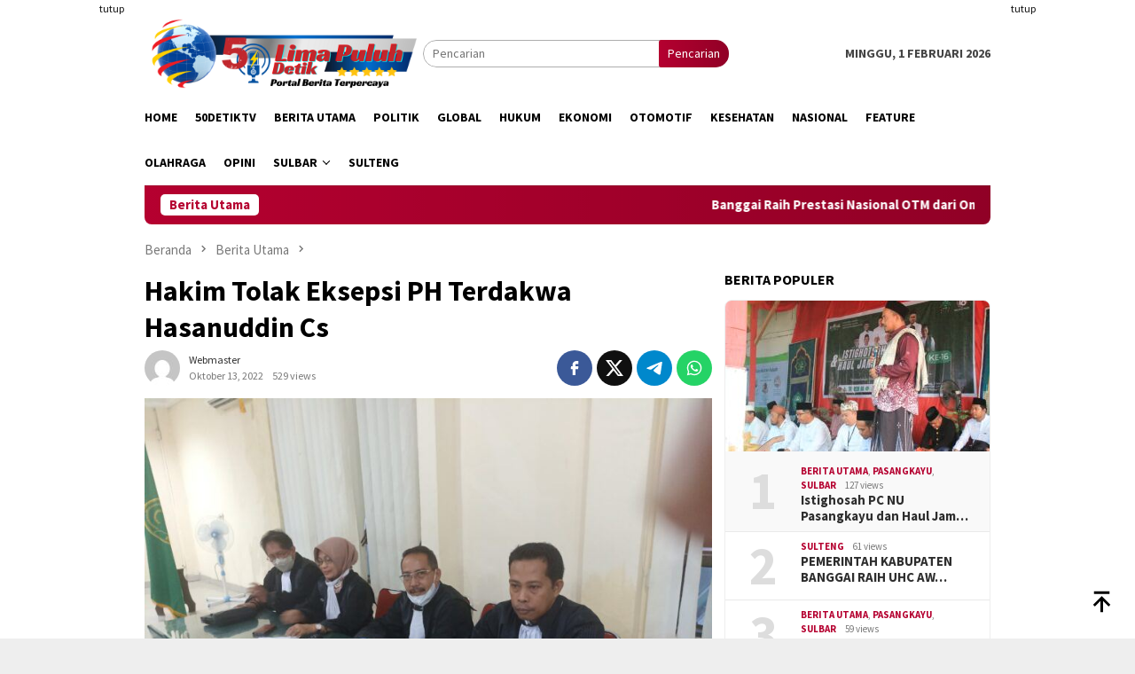

--- FILE ---
content_type: text/html; charset=UTF-8
request_url: https://www.50detik.com/blog/hakim-tolak-eksepsi-ph-terdakwa-hasanuddin-cs/
body_size: 11688
content:
<!DOCTYPE html>
<html lang="id" itemscope itemtype="https://schema.org/BlogPosting">
<head itemscope="itemscope" itemtype="http://schema.org/WebSite">
<meta charset="UTF-8">
<meta name="viewport" content="width=device-width, initial-scale=1">
<link rel="profile" href="http://gmpg.org/xfn/11">

<title>Hakim Tolak Eksepsi PH Terdakwa Hasanuddin Cs &#8211; 50detik</title>
<meta name='robots' content='max-image-preview:large' />
	<style>img:is([sizes="auto" i], [sizes^="auto," i]) { contain-intrinsic-size: 3000px 1500px }</style>
	<link rel='dns-prefetch' href='//connect.facebook.net' />
<link rel='dns-prefetch' href='//fonts.googleapis.com' />
<link rel="alternate" type="application/rss+xml" title="50detik &raquo; Feed" href="https://www.50detik.com/feed/" />
<link rel="alternate" type="application/rss+xml" title="50detik &raquo; Umpan Komentar" href="https://www.50detik.com/comments/feed/" />
<script type="text/javascript">
/* <![CDATA[ */
window._wpemojiSettings = {"baseUrl":"https:\/\/s.w.org\/images\/core\/emoji\/16.0.1\/72x72\/","ext":".png","svgUrl":"https:\/\/s.w.org\/images\/core\/emoji\/16.0.1\/svg\/","svgExt":".svg","source":{"concatemoji":"https:\/\/www.50detik.com\/wp-includes\/js\/wp-emoji-release.min.js?ver=6.8.3"}};
/*! This file is auto-generated */
!function(s,n){var o,i,e;function c(e){try{var t={supportTests:e,timestamp:(new Date).valueOf()};sessionStorage.setItem(o,JSON.stringify(t))}catch(e){}}function p(e,t,n){e.clearRect(0,0,e.canvas.width,e.canvas.height),e.fillText(t,0,0);var t=new Uint32Array(e.getImageData(0,0,e.canvas.width,e.canvas.height).data),a=(e.clearRect(0,0,e.canvas.width,e.canvas.height),e.fillText(n,0,0),new Uint32Array(e.getImageData(0,0,e.canvas.width,e.canvas.height).data));return t.every(function(e,t){return e===a[t]})}function u(e,t){e.clearRect(0,0,e.canvas.width,e.canvas.height),e.fillText(t,0,0);for(var n=e.getImageData(16,16,1,1),a=0;a<n.data.length;a++)if(0!==n.data[a])return!1;return!0}function f(e,t,n,a){switch(t){case"flag":return n(e,"\ud83c\udff3\ufe0f\u200d\u26a7\ufe0f","\ud83c\udff3\ufe0f\u200b\u26a7\ufe0f")?!1:!n(e,"\ud83c\udde8\ud83c\uddf6","\ud83c\udde8\u200b\ud83c\uddf6")&&!n(e,"\ud83c\udff4\udb40\udc67\udb40\udc62\udb40\udc65\udb40\udc6e\udb40\udc67\udb40\udc7f","\ud83c\udff4\u200b\udb40\udc67\u200b\udb40\udc62\u200b\udb40\udc65\u200b\udb40\udc6e\u200b\udb40\udc67\u200b\udb40\udc7f");case"emoji":return!a(e,"\ud83e\udedf")}return!1}function g(e,t,n,a){var r="undefined"!=typeof WorkerGlobalScope&&self instanceof WorkerGlobalScope?new OffscreenCanvas(300,150):s.createElement("canvas"),o=r.getContext("2d",{willReadFrequently:!0}),i=(o.textBaseline="top",o.font="600 32px Arial",{});return e.forEach(function(e){i[e]=t(o,e,n,a)}),i}function t(e){var t=s.createElement("script");t.src=e,t.defer=!0,s.head.appendChild(t)}"undefined"!=typeof Promise&&(o="wpEmojiSettingsSupports",i=["flag","emoji"],n.supports={everything:!0,everythingExceptFlag:!0},e=new Promise(function(e){s.addEventListener("DOMContentLoaded",e,{once:!0})}),new Promise(function(t){var n=function(){try{var e=JSON.parse(sessionStorage.getItem(o));if("object"==typeof e&&"number"==typeof e.timestamp&&(new Date).valueOf()<e.timestamp+604800&&"object"==typeof e.supportTests)return e.supportTests}catch(e){}return null}();if(!n){if("undefined"!=typeof Worker&&"undefined"!=typeof OffscreenCanvas&&"undefined"!=typeof URL&&URL.createObjectURL&&"undefined"!=typeof Blob)try{var e="postMessage("+g.toString()+"("+[JSON.stringify(i),f.toString(),p.toString(),u.toString()].join(",")+"));",a=new Blob([e],{type:"text/javascript"}),r=new Worker(URL.createObjectURL(a),{name:"wpTestEmojiSupports"});return void(r.onmessage=function(e){c(n=e.data),r.terminate(),t(n)})}catch(e){}c(n=g(i,f,p,u))}t(n)}).then(function(e){for(var t in e)n.supports[t]=e[t],n.supports.everything=n.supports.everything&&n.supports[t],"flag"!==t&&(n.supports.everythingExceptFlag=n.supports.everythingExceptFlag&&n.supports[t]);n.supports.everythingExceptFlag=n.supports.everythingExceptFlag&&!n.supports.flag,n.DOMReady=!1,n.readyCallback=function(){n.DOMReady=!0}}).then(function(){return e}).then(function(){var e;n.supports.everything||(n.readyCallback(),(e=n.source||{}).concatemoji?t(e.concatemoji):e.wpemoji&&e.twemoji&&(t(e.twemoji),t(e.wpemoji)))}))}((window,document),window._wpemojiSettings);
/* ]]> */
</script>
<style id='wp-emoji-styles-inline-css' type='text/css'>

	img.wp-smiley, img.emoji {
		display: inline !important;
		border: none !important;
		box-shadow: none !important;
		height: 1em !important;
		width: 1em !important;
		margin: 0 0.07em !important;
		vertical-align: -0.1em !important;
		background: none !important;
		padding: 0 !important;
	}
</style>
<link crossorigin="anonymous" rel='stylesheet' id='bloggingpro-fonts-css' href='https://fonts.googleapis.com/css?family=Source+Sans+Pro%3Aregular%2Citalic%2C700%2C300%26subset%3Dlatin%2C&#038;ver=1.4.1' type='text/css' media='all' />
<link rel='stylesheet' id='bloggingpro-style-css' href='https://www.50detik.com/wp-content/themes/bloggingpro/style.css?ver=1.4.1' type='text/css' media='all' />
<style id='bloggingpro-style-inline-css' type='text/css'>
kbd,a.button,button,.button,button.button,input[type="button"],input[type="reset"],input[type="submit"],.tagcloud a,ul.page-numbers li a.prev.page-numbers,ul.page-numbers li a.next.page-numbers,ul.page-numbers li span.page-numbers,.page-links > .page-link-number,.cat-links ul li a,.entry-footer .tag-text,.gmr-recentposts-widget li.listpost-gallery .gmr-rp-content .gmr-metacontent .cat-links-content a,.page-links > .post-page-numbers.current span,ol.comment-list li div.reply a,#cancel-comment-reply-link,.entry-footer .tags-links a:hover,.gmr-topnotification{background-color:#b50030;}#primary-menu > li ul .current-menu-item > a,#primary-menu .sub-menu > li:hover > a,.cat-links-content a,.tagcloud li:before,a:hover,a:focus,a:active,.gmr-ontop:hover path,#navigationamp button.close-topnavmenu-wrap,.sidr a#sidr-id-close-topnavmenu-button,.sidr-class-menu-item i._mi,.sidr-class-menu-item img._mi,.text-marquee{color:#b50030;}.widget-title:after,a.button,button,.button,button.button,input[type="button"],input[type="reset"],input[type="submit"],.tagcloud a,.sticky .gmr-box-content,.bypostauthor > .comment-body,.gmr-ajax-loader div:nth-child(1),.gmr-ajax-loader div:nth-child(2),.entry-footer .tags-links a:hover{border-color:#b50030;}a,.gmr-ontop path{color:#2E2E2E;}.entry-content-single p a{color:#b50030;}body{color:#444444;font-family:"Source Sans Pro","Helvetica Neue",sans-serif;font-weight:500;font-size:14px;}.site-header{background-image:url();-webkit-background-size:auto;-moz-background-size:auto;-o-background-size:auto;background-size:auto;background-repeat:repeat;background-position:center top;background-attachment:scroll;}.site-header,.gmr-verytopbanner{background-color:#ffffff;}.site-title a{color:#b50030;}.site-description{color:#999999;}.top-header{background-color:#ffffff;}#gmr-responsive-menu,.gmr-mainmenu #primary-menu > li > a,.search-trigger .gmr-icon{color:#000000;}.gmr-mainmenu #primary-menu > li.menu-border > a span,.gmr-mainmenu #primary-menu > li.page_item_has_children > a:after,.gmr-mainmenu #primary-menu > li.menu-item-has-children > a:after,.gmr-mainmenu #primary-menu .sub-menu > li.page_item_has_children > a:after,.gmr-mainmenu #primary-menu .sub-menu > li.menu-item-has-children > a:after{border-color:#000000;}#gmr-responsive-menu:hover,.gmr-mainmenu #primary-menu > li:hover > a,.gmr-mainmenu #primary-menu > .current-menu-item > a,.gmr-mainmenu #primary-menu .current-menu-ancestor > a,.gmr-mainmenu #primary-menu .current_page_item > a,.gmr-mainmenu #primary-menu .current_page_ancestor > a,.search-trigger .gmr-icon:hover{color:#000282;}.gmr-mainmenu #primary-menu > li.menu-border:hover > a span,.gmr-mainmenu #primary-menu > li.menu-border.current-menu-item > a span,.gmr-mainmenu #primary-menu > li.menu-border.current-menu-ancestor > a span,.gmr-mainmenu #primary-menu > li.menu-border.current_page_item > a span,.gmr-mainmenu #primary-menu > li.menu-border.current_page_ancestor > a span,.gmr-mainmenu #primary-menu > li.page_item_has_children:hover > a:after,.gmr-mainmenu #primary-menu > li.menu-item-has-children:hover > a:after,.gmr-mainmenu #primary-menu .sub-menu > li.page_item_has_children:hover > a:after,.gmr-mainmenu #primary-menu .sub-menu > li.menu-item-has-children:hover > a:after{border-color:#000282;}.secondwrap-menu .gmr-mainmenu #primary-menu > li > a,.secondwrap-menu .search-trigger .gmr-icon{color:#555555;}#primary-menu > li.menu-border > a span{border-color:#555555;}.secondwrap-menu .gmr-mainmenu #primary-menu > li:hover > a,.secondwrap-menu .gmr-mainmenu #primary-menu > .current-menu-item > a,.secondwrap-menu .gmr-mainmenu #primary-menu .current-menu-ancestor > a,.secondwrap-menu .gmr-mainmenu #primary-menu .current_page_item > a,.secondwrap-menu .gmr-mainmenu #primary-menu .current_page_ancestor > a,.secondwrap-menu .gmr-mainmenu #primary-menu > li.page_item_has_children:hover > a:after,.secondwrap-menu .gmr-mainmenu #primary-menu > li.menu-item-has-children:hover > a:after,.secondwrap-menu .gmr-mainmenu #primary-menu .sub-menu > li.page_item_has_children:hover > a:after,.secondwrap-menu .gmr-mainmenu #primary-menu .sub-menu > li.menu-item-has-children:hover > a:after,.secondwrap-menu .search-trigger .gmr-icon:hover{color:#b50030;}.secondwrap-menu .gmr-mainmenu #primary-menu > li.menu-border:hover > a span,.secondwrap-menu .gmr-mainmenu #primary-menu > li.menu-border.current-menu-item > a span,.secondwrap-menu .gmr-mainmenu #primary-menu > li.menu-border.current-menu-ancestor > a span,.secondwrap-menu .gmr-mainmenu #primary-menu > li.menu-border.current_page_item > a span,.secondwrap-menu .gmr-mainmenu #primary-menu > li.menu-border.current_page_ancestor > a span,.secondwrap-menu .gmr-mainmenu #primary-menu > li.page_item_has_children:hover > a:after,.secondwrap-menu .gmr-mainmenu #primary-menu > li.menu-item-has-children:hover > a:after,.secondwrap-menu .gmr-mainmenu #primary-menu .sub-menu > li.page_item_has_children:hover > a:after,.secondwrap-menu .gmr-mainmenu #primary-menu .sub-menu > li.menu-item-has-children:hover > a:after{border-color:#b50030;}h1,h2,h3,h4,h5,h6,.h1,.h2,.h3,.h4,.h5,.h6,.site-title,#primary-menu > li > a,.gmr-rp-biglink a,.gmr-rp-link a,.gmr-gallery-related ul li p a{font-family:"Source Sans Pro","Helvetica Neue",sans-serif;}.entry-main-single,.entry-main-single p{font-size:16px;}h1.title,h1.entry-title{font-size:32px;}h2.entry-title{font-size:18px;}.footer-container{background-color:#F5F5F5;}.widget-footer,.content-footer,.site-footer,.content-footer h3.widget-title{color:#B4B4B4;}.widget-footer a,.content-footer a,.site-footer a{color:#565656;}.widget-footer a:hover,.content-footer a:hover,.site-footer a:hover{color:#FF5722;}
</style>

<!-- OG: 3.3.7 --><link rel="image_src" href="https://www.50detik.com/wp-content/uploads/2022/10/IMG_20221013_152849-768x577-1.jpg"><meta name="msapplication-TileImage" content="https://www.50detik.com/wp-content/uploads/2022/10/IMG_20221013_152849-768x577-1.jpg">
<meta property="og:image" content="https://www.50detik.com/wp-content/uploads/2022/10/IMG_20221013_152849-768x577-1.jpg"><meta property="og:image:secure_url" content="https://www.50detik.com/wp-content/uploads/2022/10/IMG_20221013_152849-768x577-1.jpg"><meta property="og:image:width" content="768"><meta property="og:image:height" content="577"><meta property="og:image:alt" content="Tim PH terdakwa Hasanuddin Cs. (Foto: uceng menit7.co.id)"><meta property="og:image:type" content="image/jpeg"><meta property="og:description" content="Mamuju, 50detik.com– Majelis hakim Pengadilan Tipikor Mamuju menolak eksepsi Penasehat Hukum (PH) terdakwa Hasanuddin Cs, dalam persidangan, Kamis (13/10/2022). Majelis hakim menilai dakwaan jaksa penuntut umu (JPU) sudah sesuai dengan undang-undang tindak pidana korupsi nomor 31 tahun 1999. Sementara itu salah satu Tim penasehat Hukum Terdakwa Semuel Paembonang, SH, MH, mengaku keberatan atas putusan majelis..."><meta property="og:type" content="article"><meta property="og:locale" content="id"><meta property="og:site_name" content="50detik"><meta property="og:title" content="Hakim Tolak Eksepsi PH Terdakwa Hasanuddin Cs"><meta property="og:url" content="https://www.50detik.com/blog/hakim-tolak-eksepsi-ph-terdakwa-hasanuddin-cs/"><meta property="og:updated_time" content="2022-10-13T11:02:22+00:00">
<meta property="article:published_time" content="2022-10-13T11:02:22+00:00"><meta property="article:modified_time" content="2022-10-13T11:02:22+00:00"><meta property="article:section" content="Berita Utama"><meta property="article:section" content="Hukum"><meta property="article:author:username" content="webmaster">
<meta property="twitter:partner" content="ogwp"><meta property="twitter:card" content="summary_large_image"><meta property="twitter:image" content="https://www.50detik.com/wp-content/uploads/2022/10/IMG_20221013_152849-768x577-1.jpg"><meta property="twitter:image:alt" content="Tim PH terdakwa Hasanuddin Cs. (Foto: uceng menit7.co.id)"><meta property="twitter:title" content="Hakim Tolak Eksepsi PH Terdakwa Hasanuddin Cs"><meta property="twitter:description" content="Mamuju, 50detik.com– Majelis hakim Pengadilan Tipikor Mamuju menolak eksepsi Penasehat Hukum (PH) terdakwa Hasanuddin Cs, dalam persidangan, Kamis (13/10/2022). Majelis hakim menilai dakwaan jaksa..."><meta property="twitter:url" content="https://www.50detik.com/blog/hakim-tolak-eksepsi-ph-terdakwa-hasanuddin-cs/"><meta property="twitter:label1" content="Reading time"><meta property="twitter:data1" content="Less than a minute">
<meta itemprop="image" content="https://www.50detik.com/wp-content/uploads/2022/10/IMG_20221013_152849-768x577-1.jpg"><meta itemprop="name" content="Hakim Tolak Eksepsi PH Terdakwa Hasanuddin Cs"><meta itemprop="description" content="Mamuju, 50detik.com– Majelis hakim Pengadilan Tipikor Mamuju menolak eksepsi Penasehat Hukum (PH) terdakwa Hasanuddin Cs, dalam persidangan, Kamis (13/10/2022). Majelis hakim menilai dakwaan jaksa penuntut umu (JPU) sudah sesuai dengan undang-undang tindak pidana korupsi nomor 31 tahun 1999. Sementara itu salah satu Tim penasehat Hukum Terdakwa Semuel Paembonang, SH, MH, mengaku keberatan atas putusan majelis..."><meta itemprop="datePublished" content="2022-10-13"><meta itemprop="dateModified" content="2022-10-13T11:02:22+00:00">
<meta property="profile:username" content="webmaster">
<!-- /OG -->

<link rel="https://api.w.org/" href="https://www.50detik.com/wp-json/" /><link rel="alternate" title="JSON" type="application/json" href="https://www.50detik.com/wp-json/wp/v2/posts/22809" /><link rel="EditURI" type="application/rsd+xml" title="RSD" href="https://www.50detik.com/xmlrpc.php?rsd" />
<meta name="generator" content="WordPress 6.8.3" />
<link rel="canonical" href="https://www.50detik.com/blog/hakim-tolak-eksepsi-ph-terdakwa-hasanuddin-cs/" />
<link rel='shortlink' href='https://www.50detik.com/?p=22809' />
<link rel="alternate" title="oEmbed (JSON)" type="application/json+oembed" href="https://www.50detik.com/wp-json/oembed/1.0/embed?url=https%3A%2F%2Fwww.50detik.com%2Fblog%2Fhakim-tolak-eksepsi-ph-terdakwa-hasanuddin-cs%2F" />
<link rel="alternate" title="oEmbed (XML)" type="text/xml+oembed" href="https://www.50detik.com/wp-json/oembed/1.0/embed?url=https%3A%2F%2Fwww.50detik.com%2Fblog%2Fhakim-tolak-eksepsi-ph-terdakwa-hasanuddin-cs%2F&#038;format=xml" />
<script async src="https://pagead2.googlesyndication.com/pagead/js/adsbygoogle.js?client=ca-pub-8802181649374554"
     crossorigin="anonymous"></script><link rel="amphtml" href="https://www.50detik.com/blog/hakim-tolak-eksepsi-ph-terdakwa-hasanuddin-cs/?amp=1"><link rel="icon" href="https://www.50detik.com/wp-content/uploads/2018/11/logo-pv.png" sizes="32x32" />
<link rel="icon" href="https://www.50detik.com/wp-content/uploads/2018/11/logo-pv.png" sizes="192x192" />
<link rel="apple-touch-icon" href="https://www.50detik.com/wp-content/uploads/2018/11/logo-pv.png" />
<meta name="msapplication-TileImage" content="https://www.50detik.com/wp-content/uploads/2018/11/logo-pv.png" />
</head>

<body class="wp-singular post-template-default single single-post postid-22809 single-format-standard wp-theme-bloggingpro gmr-theme idtheme kentooz gmr-sticky" itemscope="itemscope" itemtype="http://schema.org/WebPage">
<div id="full-container">
<a class="skip-link screen-reader-text" href="#main">Loncat ke konten</a>

<div class="gmr-floatbanner gmr-floatbanner-left"><div class="inner-floatleft"><button onclick="parentNode.remove()" title="tutup">tutup</button><script async src="https://pagead2.googlesyndication.com/pagead/js/adsbygoogle.js?client=ca-pub-8802181649374554"
     crossorigin="anonymous"></script>
<!-- kiri -->
<ins class="adsbygoogle"
     style="display:inline-block;width:160px;height:600px"
     data-ad-client="ca-pub-8802181649374554"
     data-ad-slot="3669788670"></ins>
<script>
     (adsbygoogle = window.adsbygoogle || []).push({});
</script></div></div><div class="gmr-floatbanner gmr-floatbanner-right"><div class="inner-floatright"><button onclick="parentNode.remove()" title="tutup">tutup</button><script async src="https://pagead2.googlesyndication.com/pagead/js/adsbygoogle.js?client=ca-pub-8802181649374554"
     crossorigin="anonymous"></script>
<!-- kiri -->
<ins class="adsbygoogle"
     style="display:inline-block;width:160px;height:600px"
     data-ad-client="ca-pub-8802181649374554"
     data-ad-slot="3669788670"></ins>
<script>
     (adsbygoogle = window.adsbygoogle || []).push({});
</script></div></div>
<header id="masthead" class="site-header" role="banner" itemscope="itemscope" itemtype="http://schema.org/WPHeader">
	<div class="container">
					<div class="clearfix gmr-headwrapper">

				<div class="list-table clearfix">
					<div class="table-row">
						<div class="table-cell onlymobile-menu">
															<a id="gmr-responsive-menu" href="#menus" rel="nofollow" title="Menu Mobile"><svg xmlns="http://www.w3.org/2000/svg" xmlns:xlink="http://www.w3.org/1999/xlink" aria-hidden="true" role="img" width="1em" height="1em" preserveAspectRatio="xMidYMid meet" viewBox="0 0 24 24"><path d="M3 6h18v2H3V6m0 5h18v2H3v-2m0 5h18v2H3v-2z" fill="currentColor"/></svg><span class="screen-reader-text">Menu Mobile</span></a>
													</div>
												<div class="close-topnavmenu-wrap"><a id="close-topnavmenu-button" rel="nofollow" href="#"><svg xmlns="http://www.w3.org/2000/svg" xmlns:xlink="http://www.w3.org/1999/xlink" aria-hidden="true" role="img" width="1em" height="1em" preserveAspectRatio="xMidYMid meet" viewBox="0 0 24 24"><path d="M12 20c-4.41 0-8-3.59-8-8s3.59-8 8-8s8 3.59 8 8s-3.59 8-8 8m0-18C6.47 2 2 6.47 2 12s4.47 10 10 10s10-4.47 10-10S17.53 2 12 2m2.59 6L12 10.59L9.41 8L8 9.41L10.59 12L8 14.59L9.41 16L12 13.41L14.59 16L16 14.59L13.41 12L16 9.41L14.59 8z" fill="currentColor"/></svg></a></div>
												<div class="table-cell gmr-logo">
															<div class="logo-wrap">
									<a href="https://www.50detik.com/" class="custom-logo-link" itemprop="url" title="50detik">
										<img src="https://www.50detik.com/wp-content/uploads/2023/03/TRANSPARANT-2DLOGO-50S.png" alt="50detik" title="50detik" />
									</a>
								</div>
														</div>
													<div class="table-cell search">
								<a id="search-menu-button-top" class="responsive-searchbtn pull-right" href="#" rel="nofollow"><svg xmlns="http://www.w3.org/2000/svg" xmlns:xlink="http://www.w3.org/1999/xlink" aria-hidden="true" role="img" width="1em" height="1em" preserveAspectRatio="xMidYMid meet" viewBox="0 0 24 24"><g fill="none"><path d="M21 21l-4.486-4.494M19 10.5a8.5 8.5 0 1 1-17 0a8.5 8.5 0 0 1 17 0z" stroke="currentColor" stroke-width="2" stroke-linecap="round"/></g></svg></a>
								<form method="get" id="search-topsearchform-container" class="gmr-searchform searchform topsearchform" action="https://www.50detik.com/">
									<input type="text" name="s" id="s" placeholder="Pencarian" />
									<button type="submit" class="topsearch-submit">Pencarian</button>
								</form>
							</div>
							<div class="table-cell gmr-table-date">
								<span class="gmr-top-date pull-right" data-lang="id"></span>
							</div>
											</div>
				</div>
							</div>
				</div><!-- .container -->
</header><!-- #masthead -->

<div class="top-header">
	<div class="container">
	<div class="gmr-menuwrap mainwrap-menu clearfix">
		<nav id="site-navigation" class="gmr-mainmenu" role="navigation" itemscope="itemscope" itemtype="http://schema.org/SiteNavigationElement">
			<ul id="primary-menu" class="menu"><li class="menu-item menu-item-type-menulogo-btn gmr-menulogo-btn"></li><li id="menu-item-11" class="menu-item menu-item-type-custom menu-item-object-custom menu-item-home menu-item-11"><a href="https://www.50detik.com/" itemprop="url"><span itemprop="name">Home</span></a></li>
<li id="menu-item-1884" class="menu-item menu-item-type-taxonomy menu-item-object-category menu-item-1884"><a href="https://www.50detik.com/blog/category/50detiktv/" itemprop="url"><span itemprop="name">50DetikTv</span></a></li>
<li id="menu-item-7" class="menu-item menu-item-type-taxonomy menu-item-object-category current-post-ancestor current-menu-parent current-post-parent menu-item-7"><a href="https://www.50detik.com/blog/category/berita-utama/" itemprop="url"><span itemprop="name">Berita Utama</span></a></li>
<li id="menu-item-10" class="menu-item menu-item-type-taxonomy menu-item-object-category menu-item-10"><a href="https://www.50detik.com/blog/category/politik/" itemprop="url"><span itemprop="name">Politik</span></a></li>
<li id="menu-item-8" class="menu-item menu-item-type-taxonomy menu-item-object-category menu-item-8"><a href="https://www.50detik.com/blog/category/global/" itemprop="url"><span itemprop="name">Global</span></a></li>
<li id="menu-item-53" class="menu-item menu-item-type-taxonomy menu-item-object-category current-post-ancestor current-menu-parent current-post-parent menu-item-53"><a href="https://www.50detik.com/blog/category/hukum/" itemprop="url"><span itemprop="name">Hukum</span></a></li>
<li id="menu-item-51" class="menu-item menu-item-type-taxonomy menu-item-object-category menu-item-51"><a href="https://www.50detik.com/blog/category/ekonomi/" itemprop="url"><span itemprop="name">Ekonomi</span></a></li>
<li id="menu-item-23291" class="menu-item menu-item-type-taxonomy menu-item-object-category menu-item-23291"><a href="https://www.50detik.com/blog/category/otomotif/" itemprop="url"><span itemprop="name">Otomotif</span></a></li>
<li id="menu-item-54" class="menu-item menu-item-type-taxonomy menu-item-object-category menu-item-54"><a href="https://www.50detik.com/blog/category/kesehatan/" itemprop="url"><span itemprop="name">Kesehatan</span></a></li>
<li id="menu-item-1885" class="menu-item menu-item-type-taxonomy menu-item-object-category menu-item-1885"><a href="https://www.50detik.com/blog/category/nasional/" itemprop="url"><span itemprop="name">Nasional</span></a></li>
<li id="menu-item-52" class="menu-item menu-item-type-taxonomy menu-item-object-category menu-item-52"><a href="https://www.50detik.com/blog/category/feature/" itemprop="url"><span itemprop="name">Feature</span></a></li>
<li id="menu-item-55" class="menu-item menu-item-type-taxonomy menu-item-object-category menu-item-55"><a href="https://www.50detik.com/blog/category/olahraga/" itemprop="url"><span itemprop="name">Olahraga</span></a></li>
<li id="menu-item-56" class="menu-item menu-item-type-taxonomy menu-item-object-category menu-item-56"><a href="https://www.50detik.com/blog/category/opini/" itemprop="url"><span itemprop="name">Opini</span></a></li>
<li id="menu-item-27269" class="menu-item menu-item-type-taxonomy menu-item-object-category menu-item-has-children menu-item-27269"><a href="https://www.50detik.com/blog/category/sulbar/" itemprop="url"><span itemprop="name">Sulbar</span></a>
<ul class="sub-menu">
	<li id="menu-item-27270" class="menu-item menu-item-type-taxonomy menu-item-object-category menu-item-27270"><a href="https://www.50detik.com/blog/category/sulbar/pasangkayu/" itemprop="url"><span itemprop="name">Pasangkayu</span></a></li>
</ul>
</li>
<li id="menu-item-27271" class="menu-item menu-item-type-taxonomy menu-item-object-category menu-item-27271"><a href="https://www.50detik.com/blog/category/sulteng/" itemprop="url"><span itemprop="name">Sulteng</span></a></li>
<li class="menu-item menu-item-type-search-btn gmr-search-btn pull-right"><a id="search-menu-button" href="#" rel="nofollow"><svg xmlns="http://www.w3.org/2000/svg" xmlns:xlink="http://www.w3.org/1999/xlink" aria-hidden="true" role="img" width="1em" height="1em" preserveAspectRatio="xMidYMid meet" viewBox="0 0 24 24"><g fill="none"><path d="M21 21l-4.486-4.494M19 10.5a8.5 8.5 0 1 1-17 0a8.5 8.5 0 0 1 17 0z" stroke="currentColor" stroke-width="2" stroke-linecap="round"/></g></svg></a><div class="search-dropdown search" id="search-dropdown-container"><form method="get" class="gmr-searchform searchform" action="https://www.50detik.com/"><input type="text" name="s" id="s" placeholder="Pencarian" /></form></div></li></ul>		</nav><!-- #site-navigation -->
	</div>
		</div><!-- .container -->
</div><!-- .top-header -->
<div class="site inner-wrap" id="site-container">

<div class="container"><div class="gmr-topnotification"><div class="wrap-marquee"><div class="text-marquee">Berita Utama</div><span class="marquee">				<a href="https://www.50detik.com/blog/banggai-raih-prestasi-nasional-otm-dari-ombudsman-ri/" class="gmr-recent-marquee" title="Banggai Raih Prestasi Nasional OTM dari Ombudsman RI">Banggai Raih Prestasi Nasional OTM dari Ombudsman RI</a>
							<a href="https://www.50detik.com/blog/terima-lhp-bpk-semester-ii-2025-wagub-sulteng-tegaskan-komitmen-tindak-lanjut-rekomendasi-dalam-60-hari/" class="gmr-recent-marquee" title="Terima LHP BPK Semester II 2025, Wagub Sulteng Tegaskan Komitmen Tindak Lanjut Rekomendasi dalam 60 Hari">Terima LHP BPK Semester II 2025, Wagub Sulteng Tegaskan Komitmen Tindak Lanjut Rekomendasi dalam 60 Hari</a>
							<a href="https://www.50detik.com/blog/pemerintah-kabupaten-banggai-raih-uhc-awards-tahun-2026/" class="gmr-recent-marquee" title="PEMERINTAH KABUPATEN BANGGAI RAIH UHC AWARDS TAHUN 2026">PEMERINTAH KABUPATEN BANGGAI RAIH UHC AWARDS TAHUN 2026</a>
							<a href="https://www.50detik.com/blog/pt-lestari-tani-teladan-salurkan-bantuan-guru-di-desa-towiora/" class="gmr-recent-marquee" title="PT Lestari Tani Teladan Salurkan Bantuan Guru Di Desa Towiora">PT Lestari Tani Teladan Salurkan Bantuan Guru Di Desa Towiora</a>
							<a href="https://www.50detik.com/blog/istighosah-pc-nu-pasangkayu-dan-haul-jamul-jawami-ke-16-digelar-di-pp-thoriqul-ulum-tirta-buana/" class="gmr-recent-marquee" title="Istighosah PC NU Pasangkayu dan Haul Jam’ul Jawami’ ke-16 Digelar di PP Thoriqul ‘Ulum Tirta Buana">Istighosah PC NU Pasangkayu dan Haul Jam’ul Jawami’ ke-16 Digelar di PP Thoriqul ‘Ulum Tirta Buana</a>
			</span></div></div></div>

	<div id="content" class="gmr-content">

		<div class="container">
			<div class="row">

<div id="primary" class="col-md-main">
	<div class="content-area gmr-single-wrap">
					<div class="breadcrumbs" itemscope itemtype="https://schema.org/BreadcrumbList">
																								<span class="first-item" itemprop="itemListElement" itemscope itemtype="https://schema.org/ListItem">
									<a itemscope itemtype="https://schema.org/WebPage" itemprop="item" itemid="https://www.50detik.com/" href="https://www.50detik.com/">
										<span itemprop="name">Beranda</span>
									</a>
									<span itemprop="position" content="1"></span>
								</span>
														<span class="separator"><svg xmlns="http://www.w3.org/2000/svg" xmlns:xlink="http://www.w3.org/1999/xlink" aria-hidden="true" role="img" width="1em" height="1em" preserveAspectRatio="xMidYMid meet" viewBox="0 0 24 24"><path d="M8.59 16.59L13.17 12L8.59 7.41L10 6l6 6l-6 6l-1.41-1.41z" fill="currentColor"/></svg></span>
																															<span class="0-item" itemprop="itemListElement" itemscope itemtype="http://schema.org/ListItem">
									<a itemscope itemtype="https://schema.org/WebPage" itemprop="item" itemid="https://www.50detik.com/blog/category/berita-utama/" href="https://www.50detik.com/blog/category/berita-utama/">
										<span itemprop="name">Berita Utama</span>
									</a>
									<span itemprop="position" content="2"></span>
								</span>
														<span class="separator"><svg xmlns="http://www.w3.org/2000/svg" xmlns:xlink="http://www.w3.org/1999/xlink" aria-hidden="true" role="img" width="1em" height="1em" preserveAspectRatio="xMidYMid meet" viewBox="0 0 24 24"><path d="M8.59 16.59L13.17 12L8.59 7.41L10 6l6 6l-6 6l-1.41-1.41z" fill="currentColor"/></svg></span>
																						<span class="last-item" itemscope itemtype="https://schema.org/ListItem">
							<span itemprop="name">Hakim Tolak Eksepsi PH Terdakwa Hasanuddin Cs</span>
							<span itemprop="position" content="3"></span>
						</span>
															</div>
					<main id="main" class="site-main" role="main">
		<div class="inner-container">
			
<article id="post-22809" class="post-22809 post type-post status-publish format-standard has-post-thumbnail hentry category-berita-utama category-hukum" itemscope="itemscope" itemtype="http://schema.org/CreativeWork">
	<div class="gmr-box-content gmr-single">
		<header class="entry-header">
			<h1 class="entry-title" itemprop="headline">Hakim Tolak Eksepsi PH Terdakwa Hasanuddin Cs</h1><div class="list-table clearfix"><div class="table-row"><div class="table-cell gmr-gravatar-metasingle"><a class="url" href="https://www.50detik.com/blog/author/webmaster/" title="Permalink ke: webmaster" itemprop="url"><img alt='Gambar Gravatar' title='Gravatar' src='https://secure.gravatar.com/avatar/5cbc64e0c00f20f98249c8153ed6785ac6df1039e16b921ae5faa4f2ee59631e?s=40&#038;d=mm&#038;r=g' srcset='https://secure.gravatar.com/avatar/5cbc64e0c00f20f98249c8153ed6785ac6df1039e16b921ae5faa4f2ee59631e?s=80&#038;d=mm&#038;r=g 2x' class='avatar avatar-40 photo img-cicle' height='40' width='40' decoding='async'/></a></div><div class="table-cell gmr-content-metasingle"><div class="posted-by"> <span class="entry-author vcard" itemprop="author" itemscope="itemscope" itemtype="http://schema.org/person"><a class="url fn n" href="https://www.50detik.com/blog/author/webmaster/" title="Permalink ke: webmaster" itemprop="url"><span itemprop="name">webmaster</span></a></span></div><div class="posted-on"><time class="entry-date published updated" itemprop="dateModified" datetime="2022-10-13T11:02:22+00:00">Oktober 13, 2022</time><span class="meta-view">529 views</span></div></div><div class="table-cell gmr-content-share"><div class="pull-right"><ul class="gmr-socialicon-share"><li class="facebook"><a href="https://www.facebook.com/sharer/sharer.php?u=https%3A%2F%2Fwww.50detik.com%2Fblog%2Fhakim-tolak-eksepsi-ph-terdakwa-hasanuddin-cs%2F" rel="nofollow" title="Sebarkan ini"><svg xmlns="http://www.w3.org/2000/svg" xmlns:xlink="http://www.w3.org/1999/xlink" aria-hidden="true" role="img" width="1em" height="1em" preserveAspectRatio="xMidYMid meet" viewBox="0 0 24 24"><g fill="none"><path d="M9.198 21.5h4v-8.01h3.604l.396-3.98h-4V7.5a1 1 0 0 1 1-1h3v-4h-3a5 5 0 0 0-5 5v2.01h-2l-.396 3.98h2.396v8.01z" fill="currentColor"/></g></svg></a></li><li class="twitter"><a href="https://twitter.com/intent/tweet?url=https%3A%2F%2Fwww.50detik.com%2Fblog%2Fhakim-tolak-eksepsi-ph-terdakwa-hasanuddin-cs%2F&amp;text=Hakim%20Tolak%20Eksepsi%20PH%20Terdakwa%20Hasanuddin%20Cs" rel="nofollow" title="Tweet ini"><svg xmlns="http://www.w3.org/2000/svg" aria-hidden="true" role="img" width="1em" height="1em" viewBox="0 0 24 24"><path fill="currentColor" d="M18.901 1.153h3.68l-8.04 9.19L24 22.846h-7.406l-5.8-7.584l-6.638 7.584H.474l8.6-9.83L0 1.154h7.594l5.243 6.932ZM17.61 20.644h2.039L6.486 3.24H4.298Z"/></svg></a></li><li class="telegram"><a href="https://t.me/share/url?url=https%3A%2F%2Fwww.50detik.com%2Fblog%2Fhakim-tolak-eksepsi-ph-terdakwa-hasanuddin-cs%2F&amp;text=Hakim%20Tolak%20Eksepsi%20PH%20Terdakwa%20Hasanuddin%20Cs" target="_blank" rel="nofollow" title="Telegram Share"><svg xmlns="http://www.w3.org/2000/svg" xmlns:xlink="http://www.w3.org/1999/xlink" aria-hidden="true" role="img" width="1em" height="1em" preserveAspectRatio="xMidYMid meet" viewBox="0 0 48 48"><path d="M41.42 7.309s3.885-1.515 3.56 2.164c-.107 1.515-1.078 6.818-1.834 12.553l-2.59 16.99s-.216 2.489-2.159 2.922c-1.942.432-4.856-1.515-5.396-1.948c-.432-.325-8.094-5.195-10.792-7.575c-.756-.65-1.62-1.948.108-3.463L33.648 18.13c1.295-1.298 2.59-4.328-2.806-.649l-15.11 10.28s-1.727 1.083-4.964.109l-7.016-2.165s-2.59-1.623 1.835-3.246c10.793-5.086 24.068-10.28 35.831-15.15z" fill="#000"/></svg></a></li><li class="whatsapp"><a href="https://api.whatsapp.com/send?text=Hakim%20Tolak%20Eksepsi%20PH%20Terdakwa%20Hasanuddin%20Cs https%3A%2F%2Fwww.50detik.com%2Fblog%2Fhakim-tolak-eksepsi-ph-terdakwa-hasanuddin-cs%2F" rel="nofollow" title="WhatsApp ini"><svg xmlns="http://www.w3.org/2000/svg" xmlns:xlink="http://www.w3.org/1999/xlink" aria-hidden="true" role="img" width="1em" height="1em" preserveAspectRatio="xMidYMid meet" viewBox="0 0 24 24"><path d="M12.04 2c-5.46 0-9.91 4.45-9.91 9.91c0 1.75.46 3.45 1.32 4.95L2.05 22l5.25-1.38c1.45.79 3.08 1.21 4.74 1.21c5.46 0 9.91-4.45 9.91-9.91c0-2.65-1.03-5.14-2.9-7.01A9.816 9.816 0 0 0 12.04 2m.01 1.67c2.2 0 4.26.86 5.82 2.42a8.225 8.225 0 0 1 2.41 5.83c0 4.54-3.7 8.23-8.24 8.23c-1.48 0-2.93-.39-4.19-1.15l-.3-.17l-3.12.82l.83-3.04l-.2-.32a8.188 8.188 0 0 1-1.26-4.38c.01-4.54 3.7-8.24 8.25-8.24M8.53 7.33c-.16 0-.43.06-.66.31c-.22.25-.87.86-.87 2.07c0 1.22.89 2.39 1 2.56c.14.17 1.76 2.67 4.25 3.73c.59.27 1.05.42 1.41.53c.59.19 1.13.16 1.56.1c.48-.07 1.46-.6 1.67-1.18c.21-.58.21-1.07.15-1.18c-.07-.1-.23-.16-.48-.27c-.25-.14-1.47-.74-1.69-.82c-.23-.08-.37-.12-.56.12c-.16.25-.64.81-.78.97c-.15.17-.29.19-.53.07c-.26-.13-1.06-.39-2-1.23c-.74-.66-1.23-1.47-1.38-1.72c-.12-.24-.01-.39.11-.5c.11-.11.27-.29.37-.44c.13-.14.17-.25.25-.41c.08-.17.04-.31-.02-.43c-.06-.11-.56-1.35-.77-1.84c-.2-.48-.4-.42-.56-.43c-.14 0-.3-.01-.47-.01z" fill="currentColor"/></svg></a></li></ul></div></div></div></div>		</header><!-- .entry-header -->

							<figure class="wp-caption alignnone single-thumbnail">
						<img width="768" height="577" src="https://www.50detik.com/wp-content/uploads/2022/10/IMG_20221013_152849-768x577-1.jpg" class="attachment-full size-full wp-post-image" alt="" decoding="async" fetchpriority="high" title="IMG_20221013_152849-768x577" />
													<figcaption class="wp-caption-textmain">Tim PH terdakwa Hasanuddin Cs. (Foto: uceng menit7.co.id)</figcaption>
											</figure>
							<div class="entry-content entry-content-single" itemprop="text">
			<div class="entry-main-single">
			<p>Mamuju, 50detik.com– Majelis hakim Pengadilan Tipikor Mamuju menolak eksepsi Penasehat Hukum (PH) terdakwa Hasanuddin Cs, dalam persidangan, Kamis (13/10/2022).</p>
<p>Majelis hakim menilai dakwaan jaksa penuntut umu (JPU) sudah sesuai dengan undang-undang tindak pidana korupsi nomor 31 tahun 1999.</p>
<p>Sementara itu salah satu Tim penasehat Hukum Terdakwa Semuel Paembonang, SH, MH, mengaku keberatan atas putusan majelis Hakim tersebut.(*)</p>
<p><em>artikel ini sudah tayang di Menit7.co.id, dengan judul Eksepsi Ditolak Majelis Hakim, PH Terdakwa Kasus Hutan Lindung Kebaratan</em></p>
<p>&nbsp;</p>
<div class="gmr-banner-aftercontent text-center"><script async src="https://pagead2.googlesyndication.com/pagead/js/adsbygoogle.js?client=ca-pub-8802181649374554"
     crossorigin="anonymous"></script>
<!-- responshif baru -->
<ins class="adsbygoogle"
     style="display:block"
     data-ad-client="ca-pub-8802181649374554"
     data-ad-slot="8438398300"
     data-ad-format="auto"
     data-full-width-responsive="true"></ins>
<script>
     (adsbygoogle = window.adsbygoogle || []).push({});
</script></div>			</div>

			<footer class="entry-footer">
				<div class="clearfix"><div class="pull-left"></div><div class="pull-right"><div class="share-text">Sebarkan</div><ul class="gmr-socialicon-share"><li class="facebook"><a href="https://www.facebook.com/sharer/sharer.php?u=https%3A%2F%2Fwww.50detik.com%2Fblog%2Fhakim-tolak-eksepsi-ph-terdakwa-hasanuddin-cs%2F" rel="nofollow" title="Sebarkan ini"><svg xmlns="http://www.w3.org/2000/svg" xmlns:xlink="http://www.w3.org/1999/xlink" aria-hidden="true" role="img" width="1em" height="1em" preserveAspectRatio="xMidYMid meet" viewBox="0 0 24 24"><g fill="none"><path d="M9.198 21.5h4v-8.01h3.604l.396-3.98h-4V7.5a1 1 0 0 1 1-1h3v-4h-3a5 5 0 0 0-5 5v2.01h-2l-.396 3.98h2.396v8.01z" fill="currentColor"/></g></svg></a></li><li class="twitter"><a href="https://twitter.com/intent/tweet?url=https%3A%2F%2Fwww.50detik.com%2Fblog%2Fhakim-tolak-eksepsi-ph-terdakwa-hasanuddin-cs%2F&amp;text=Hakim%20Tolak%20Eksepsi%20PH%20Terdakwa%20Hasanuddin%20Cs" rel="nofollow" title="Tweet ini"><svg xmlns="http://www.w3.org/2000/svg" aria-hidden="true" role="img" width="1em" height="1em" viewBox="0 0 24 24"><path fill="currentColor" d="M18.901 1.153h3.68l-8.04 9.19L24 22.846h-7.406l-5.8-7.584l-6.638 7.584H.474l8.6-9.83L0 1.154h7.594l5.243 6.932ZM17.61 20.644h2.039L6.486 3.24H4.298Z"/></svg></a></li><li class="telegram"><a href="https://t.me/share/url?url=https%3A%2F%2Fwww.50detik.com%2Fblog%2Fhakim-tolak-eksepsi-ph-terdakwa-hasanuddin-cs%2F&amp;text=Hakim%20Tolak%20Eksepsi%20PH%20Terdakwa%20Hasanuddin%20Cs" target="_blank" rel="nofollow" title="Telegram Share"><svg xmlns="http://www.w3.org/2000/svg" xmlns:xlink="http://www.w3.org/1999/xlink" aria-hidden="true" role="img" width="1em" height="1em" preserveAspectRatio="xMidYMid meet" viewBox="0 0 48 48"><path d="M41.42 7.309s3.885-1.515 3.56 2.164c-.107 1.515-1.078 6.818-1.834 12.553l-2.59 16.99s-.216 2.489-2.159 2.922c-1.942.432-4.856-1.515-5.396-1.948c-.432-.325-8.094-5.195-10.792-7.575c-.756-.65-1.62-1.948.108-3.463L33.648 18.13c1.295-1.298 2.59-4.328-2.806-.649l-15.11 10.28s-1.727 1.083-4.964.109l-7.016-2.165s-2.59-1.623 1.835-3.246c10.793-5.086 24.068-10.28 35.831-15.15z" fill="#000"/></svg></a></li><li class="whatsapp"><a href="https://api.whatsapp.com/send?text=Hakim%20Tolak%20Eksepsi%20PH%20Terdakwa%20Hasanuddin%20Cs https%3A%2F%2Fwww.50detik.com%2Fblog%2Fhakim-tolak-eksepsi-ph-terdakwa-hasanuddin-cs%2F" rel="nofollow" title="WhatsApp ini"><svg xmlns="http://www.w3.org/2000/svg" xmlns:xlink="http://www.w3.org/1999/xlink" aria-hidden="true" role="img" width="1em" height="1em" preserveAspectRatio="xMidYMid meet" viewBox="0 0 24 24"><path d="M12.04 2c-5.46 0-9.91 4.45-9.91 9.91c0 1.75.46 3.45 1.32 4.95L2.05 22l5.25-1.38c1.45.79 3.08 1.21 4.74 1.21c5.46 0 9.91-4.45 9.91-9.91c0-2.65-1.03-5.14-2.9-7.01A9.816 9.816 0 0 0 12.04 2m.01 1.67c2.2 0 4.26.86 5.82 2.42a8.225 8.225 0 0 1 2.41 5.83c0 4.54-3.7 8.23-8.24 8.23c-1.48 0-2.93-.39-4.19-1.15l-.3-.17l-3.12.82l.83-3.04l-.2-.32a8.188 8.188 0 0 1-1.26-4.38c.01-4.54 3.7-8.24 8.25-8.24M8.53 7.33c-.16 0-.43.06-.66.31c-.22.25-.87.86-.87 2.07c0 1.22.89 2.39 1 2.56c.14.17 1.76 2.67 4.25 3.73c.59.27 1.05.42 1.41.53c.59.19 1.13.16 1.56.1c.48-.07 1.46-.6 1.67-1.18c.21-.58.21-1.07.15-1.18c-.07-.1-.23-.16-.48-.27c-.25-.14-1.47-.74-1.69-.82c-.23-.08-.37-.12-.56.12c-.16.25-.64.81-.78.97c-.15.17-.29.19-.53.07c-.26-.13-1.06-.39-2-1.23c-.74-.66-1.23-1.47-1.38-1.72c-.12-.24-.01-.39.11-.5c.11-.11.27-.29.37-.44c.13-.14.17-.25.25-.41c.08-.17.04-.31-.02-.43c-.06-.11-.56-1.35-.77-1.84c-.2-.48-.4-.42-.56-.43c-.14 0-.3-.01-.47-.01z" fill="currentColor"/></svg></a></li></ul></div></div>
	<nav class="navigation post-navigation" aria-label="Pos">
		<h2 class="screen-reader-text">Navigasi pos</h2>
		<div class="nav-links"><div class="nav-previous"><a href="https://www.50detik.com/blog/buka-mtq-nasional-xxix-wapres-quran-harus-jadi-inspirasi-solusi-persoalan-bangsa/" rel="prev"><span>Pos sebelumnya</span> Buka MTQ Nasional XXIX, Wapres: Qur&#8217;an Harus Jadi Inspirasi Solusi Persoalan Bangsa</a></div><div class="nav-next"><a href="https://www.50detik.com/blog/muchlis-dilantik-pj-bupati-buol/" rel="next"><span>Pos berikutnya</span> Muchlis Dilantik Pj Bupati Buol</a></div></div>
	</nav>			</footer><!-- .entry-footer -->
		</div><!-- .entry-content -->

	</div><!-- .gmr-box-content -->

	<div class="gmr-related-post gmr-box-content gmr-gallery-related"><h3 class="widget-title">Pos terkait</h3><ul><li><div class="other-content-thumbnail"><a href="https://www.50detik.com/blog/terima-lhp-bpk-semester-ii-2025-wagub-sulteng-tegaskan-komitmen-tindak-lanjut-rekomendasi-dalam-60-hari/" class="related-thumbnail thumb-radius" itemprop="url" title="Permalink ke: Terima LHP BPK Semester II 2025, Wagub Sulteng Tegaskan Komitmen Tindak Lanjut Rekomendasi dalam 60 Hari" rel="bookmark"><img width="200" height="112" src="https://www.50detik.com/wp-content/uploads/2026/01/IMG_20260129_093915-200x112.jpg" class="attachment-medium size-medium wp-post-image" alt="" decoding="async" srcset="https://www.50detik.com/wp-content/uploads/2026/01/IMG_20260129_093915-200x112.jpg 200w, https://www.50detik.com/wp-content/uploads/2026/01/IMG_20260129_093915-300x170.jpg 300w, https://www.50detik.com/wp-content/uploads/2026/01/IMG_20260129_093915-640x358.jpg 640w" sizes="(max-width: 200px) 100vw, 200px" title="IMG_20260129_093915" /></a></div><p><a href="https://www.50detik.com/blog/terima-lhp-bpk-semester-ii-2025-wagub-sulteng-tegaskan-komitmen-tindak-lanjut-rekomendasi-dalam-60-hari/" itemprop="url" title="Permalink ke: Terima LHP BPK Semester II 2025, Wagub Sulteng Tegaskan Komitmen Tindak Lanjut Rekomendasi dalam 60 Hari" rel="bookmark">Terima LHP BPK Semester II 2025, Wagub Sulteng Tegaskan Komitmen Tindak Lanjut Rekomendasi dalam 60 Hari</a></p></li><li><div class="other-content-thumbnail"><a href="https://www.50detik.com/blog/pt-lestari-tani-teladan-salurkan-bantuan-guru-di-desa-towiora/" class="related-thumbnail thumb-radius" itemprop="url" title="Permalink ke: PT Lestari Tani Teladan Salurkan Bantuan Guru Di Desa Towiora" rel="bookmark"><img width="200" height="112" src="https://www.50detik.com/wp-content/uploads/2026/01/IMG-20260126-WA0053-200x112.jpg" class="attachment-medium size-medium wp-post-image" alt="" decoding="async" loading="lazy" srcset="https://www.50detik.com/wp-content/uploads/2026/01/IMG-20260126-WA0053-200x112.jpg 200w, https://www.50detik.com/wp-content/uploads/2026/01/IMG-20260126-WA0053-300x170.jpg 300w, https://www.50detik.com/wp-content/uploads/2026/01/IMG-20260126-WA0053-640x358.jpg 640w" sizes="auto, (max-width: 200px) 100vw, 200px" title="IMG-20260126-WA0053" /></a></div><p><a href="https://www.50detik.com/blog/pt-lestari-tani-teladan-salurkan-bantuan-guru-di-desa-towiora/" itemprop="url" title="Permalink ke: PT Lestari Tani Teladan Salurkan Bantuan Guru Di Desa Towiora" rel="bookmark">PT Lestari Tani Teladan Salurkan Bantuan Guru Di Desa Towiora</a></p></li><li><div class="other-content-thumbnail"><a href="https://www.50detik.com/blog/istighosah-pc-nu-pasangkayu-dan-haul-jamul-jawami-ke-16-digelar-di-pp-thoriqul-ulum-tirta-buana/" class="related-thumbnail thumb-radius" itemprop="url" title="Permalink ke: Istighosah PC NU Pasangkayu dan Haul Jam’ul Jawami’ ke-16 Digelar di PP Thoriqul ‘Ulum Tirta Buana" rel="bookmark"><img width="200" height="112" src="https://www.50detik.com/wp-content/uploads/2026/01/IMG-20260126-WA0037-200x112.jpg" class="attachment-medium size-medium wp-post-image" alt="" decoding="async" loading="lazy" srcset="https://www.50detik.com/wp-content/uploads/2026/01/IMG-20260126-WA0037-200x112.jpg 200w, https://www.50detik.com/wp-content/uploads/2026/01/IMG-20260126-WA0037-300x170.jpg 300w, https://www.50detik.com/wp-content/uploads/2026/01/IMG-20260126-WA0037-640x358.jpg 640w" sizes="auto, (max-width: 200px) 100vw, 200px" title="IMG-20260126-WA0037" /></a></div><p><a href="https://www.50detik.com/blog/istighosah-pc-nu-pasangkayu-dan-haul-jamul-jawami-ke-16-digelar-di-pp-thoriqul-ulum-tirta-buana/" itemprop="url" title="Permalink ke: Istighosah PC NU Pasangkayu dan Haul Jam’ul Jawami’ ke-16 Digelar di PP Thoriqul ‘Ulum Tirta Buana" rel="bookmark">Istighosah PC NU Pasangkayu dan Haul Jam’ul Jawami’ ke-16 Digelar di PP Thoriqul ‘Ulum Tirta Buana</a></p></li><li><div class="other-content-thumbnail"><a href="https://www.50detik.com/blog/pt-ltt-salurkan-insentif-kesehatan-untuk-kader-posyandu/" class="related-thumbnail thumb-radius" itemprop="url" title="Permalink ke: PT LTT Salurkan Insentif Kesehatan untuk  Kader Posyandu" rel="bookmark"><img width="200" height="112" src="https://www.50detik.com/wp-content/uploads/2026/01/IMG-20260123-WA0028-200x112.jpg" class="attachment-medium size-medium wp-post-image" alt="" decoding="async" loading="lazy" srcset="https://www.50detik.com/wp-content/uploads/2026/01/IMG-20260123-WA0028-200x112.jpg 200w, https://www.50detik.com/wp-content/uploads/2026/01/IMG-20260123-WA0028-300x170.jpg 300w, https://www.50detik.com/wp-content/uploads/2026/01/IMG-20260123-WA0028-640x358.jpg 640w" sizes="auto, (max-width: 200px) 100vw, 200px" title="IMG-20260123-WA0028" /></a></div><p><a href="https://www.50detik.com/blog/pt-ltt-salurkan-insentif-kesehatan-untuk-kader-posyandu/" itemprop="url" title="Permalink ke: PT LTT Salurkan Insentif Kesehatan untuk  Kader Posyandu" rel="bookmark">PT LTT Salurkan Insentif Kesehatan untuk  Kader Posyandu</a></p></li><li><div class="other-content-thumbnail"><a href="https://www.50detik.com/blog/keluarga-korban-nilai-polisi-lamban-tangani-kasus-tabrak-lari/" class="related-thumbnail thumb-radius" itemprop="url" title="Permalink ke: Keluarga Korban Nilai Polisi Lamban Tangani Kasus Tabrak Lari" rel="bookmark"><img width="200" height="112" src="https://www.50detik.com/wp-content/uploads/2026/01/IMG_20260123_135224-200x112.jpg" class="attachment-medium size-medium wp-post-image" alt="" decoding="async" loading="lazy" srcset="https://www.50detik.com/wp-content/uploads/2026/01/IMG_20260123_135224-200x112.jpg 200w, https://www.50detik.com/wp-content/uploads/2026/01/IMG_20260123_135224-300x170.jpg 300w, https://www.50detik.com/wp-content/uploads/2026/01/IMG_20260123_135224-640x358.jpg 640w" sizes="auto, (max-width: 200px) 100vw, 200px" title="Oplus_131072" /></a></div><p><a href="https://www.50detik.com/blog/keluarga-korban-nilai-polisi-lamban-tangani-kasus-tabrak-lari/" itemprop="url" title="Permalink ke: Keluarga Korban Nilai Polisi Lamban Tangani Kasus Tabrak Lari" rel="bookmark">Keluarga Korban Nilai Polisi Lamban Tangani Kasus Tabrak Lari</a></p></li><li><div class="other-content-thumbnail"><a href="https://www.50detik.com/blog/pemkab-pasangkayu-dan-tp-pkk-salurkan-bantuan-untuk-korban-banjir-bandang-aceh-tamiang/" class="related-thumbnail thumb-radius" itemprop="url" title="Permalink ke: Pemkab Pasangkayu dan TP PKK Salurkan Bantuan untuk Korban Banjir Bandang Aceh Tamiang" rel="bookmark"><img width="200" height="112" src="https://www.50detik.com/wp-content/uploads/2026/01/IMG-20260117-WA0017-200x112.jpg" class="attachment-medium size-medium wp-post-image" alt="" decoding="async" loading="lazy" srcset="https://www.50detik.com/wp-content/uploads/2026/01/IMG-20260117-WA0017-200x112.jpg 200w, https://www.50detik.com/wp-content/uploads/2026/01/IMG-20260117-WA0017-300x170.jpg 300w, https://www.50detik.com/wp-content/uploads/2026/01/IMG-20260117-WA0017-768x432.jpg 768w, https://www.50detik.com/wp-content/uploads/2026/01/IMG-20260117-WA0017-1536x864.jpg 1536w, https://www.50detik.com/wp-content/uploads/2026/01/IMG-20260117-WA0017-2048x1152.jpg 2048w, https://www.50detik.com/wp-content/uploads/2026/01/IMG-20260117-WA0017-640x358.jpg 640w" sizes="auto, (max-width: 200px) 100vw, 200px" title="IMG-20260117-WA0017" /></a></div><p><a href="https://www.50detik.com/blog/pemkab-pasangkayu-dan-tp-pkk-salurkan-bantuan-untuk-korban-banjir-bandang-aceh-tamiang/" itemprop="url" title="Permalink ke: Pemkab Pasangkayu dan TP PKK Salurkan Bantuan untuk Korban Banjir Bandang Aceh Tamiang" rel="bookmark">Pemkab Pasangkayu dan TP PKK Salurkan Bantuan untuk Korban Banjir Bandang Aceh Tamiang</a></p></li></ul></div>
	<div class="gmr-banner-afterrelpost clearfix"><script async src="https://pagead2.googlesyndication.com/pagead/js/adsbygoogle.js?client=ca-pub-8802181649374554"
     crossorigin="anonymous"></script>
<!-- responshif baru -->
<ins class="adsbygoogle"
     style="display:block"
     data-ad-client="ca-pub-8802181649374554"
     data-ad-slot="8438398300"
     data-ad-format="auto"
     data-full-width-responsive="true"></ins>
<script>
     (adsbygoogle = window.adsbygoogle || []).push({});
</script></div>
</article><!-- #post-## -->
		</div>
	</main><!-- #main -->

	</div><!-- .content-area -->
</div><!-- #primary -->


<aside id="secondary" class="widget-area col-md-sidebar pos-sticky" role="complementary" itemscope="itemscope" itemtype="http://schema.org/WPSideBar">
	<div id="custom_html-20" class="widget_text widget widget_custom_html"><div class="textwidget custom-html-widget"></div></div><div id="bloggingpro-mostview-2" class="widget bloggingpro-mostview"><h3 class="widget-title">Berita Populer</h3>			<div class="gmr-recentposts-widget bloggingpro-listnumber thumb-radius">
				<ul>
											<li class="listpost-number first clearfix">
							<div class="gmr-rp-image other-content-thumbnail"><a href="https://www.50detik.com/blog/istighosah-pc-nu-pasangkayu-dan-haul-jamul-jawami-ke-16-digelar-di-pp-thoriqul-ulum-tirta-buana/" itemprop="url" title="Permalink ke: Istighosah PC NU Pasangkayu dan Haul Jam’ul Jawami’ ke-16 Digelar di PP Thoriqul ‘Ulum Tirta Buana"><img width="300" height="170" src="https://www.50detik.com/wp-content/uploads/2026/01/IMG-20260126-WA0037-300x170.jpg" class="attachment-large size-large wp-post-image" alt="" decoding="async" loading="lazy" srcset="https://www.50detik.com/wp-content/uploads/2026/01/IMG-20260126-WA0037-300x170.jpg 300w, https://www.50detik.com/wp-content/uploads/2026/01/IMG-20260126-WA0037-200x112.jpg 200w" sizes="auto, (max-width: 300px) 100vw, 300px" title="IMG-20260126-WA0037" /></a></div>							<div class="rp-number-content">
								<div class="rp-number pull-left">1</div>
								<div class="gmr-rp-content">
																			<div class="gmr-metacontent">
											<span class="cat-links-content"><a href="https://www.50detik.com/blog/category/berita-utama/" rel="category tag">Berita Utama</a>, <a href="https://www.50detik.com/blog/category/sulbar/pasangkayu/" rel="category tag">Pasangkayu</a>, <a href="https://www.50detik.com/blog/category/sulbar/" rel="category tag">Sulbar</a></span><span class="meta-view">127 views</span>										</div>
																		<div class="gmr-rp-link">
										<a href="https://www.50detik.com/blog/istighosah-pc-nu-pasangkayu-dan-haul-jamul-jawami-ke-16-digelar-di-pp-thoriqul-ulum-tirta-buana/" itemprop="url" title="Permalink ke: Istighosah PC NU Pasangkayu dan Haul Jam’ul Jawami’ ke-16 Digelar di PP Thoriqul ‘Ulum Tirta Buana">Istighosah PC NU Pasangkayu dan Haul Jam&hellip;</a>									</div>
								</div>
							</div>
						</li>
																	<li class="listpost-number clearfix">
							<div class="rp-number-content">
								<div class="rp-number pull-left">2</div>
								<div class="gmr-rp-content">
																			<div class="gmr-metacontent">
											<span class="cat-links-content"><a href="https://www.50detik.com/blog/category/sulteng/" rel="category tag">Sulteng</a></span><span class="meta-view">61 views</span>										</div>
																		<div class="gmr-rp-link clearfix">
										<a href="https://www.50detik.com/blog/pemerintah-kabupaten-banggai-raih-uhc-awards-tahun-2026/" itemprop="url" title="Permalink ke: PEMERINTAH KABUPATEN BANGGAI RAIH UHC AWARDS TAHUN 2026">PEMERINTAH KABUPATEN BANGGAI RAIH UHC AW&hellip;</a>									</div>
								</div>
							</div>
						</li>
																								<li class="listpost-number clearfix">
							<div class="rp-number-content">
								<div class="rp-number pull-left">3</div>
								<div class="gmr-rp-content">
																			<div class="gmr-metacontent">
											<span class="cat-links-content"><a href="https://www.50detik.com/blog/category/berita-utama/" rel="category tag">Berita Utama</a>, <a href="https://www.50detik.com/blog/category/sulbar/pasangkayu/" rel="category tag">Pasangkayu</a>, <a href="https://www.50detik.com/blog/category/sulbar/" rel="category tag">Sulbar</a></span><span class="meta-view">59 views</span>										</div>
																		<div class="gmr-rp-link clearfix">
										<a href="https://www.50detik.com/blog/pt-lestari-tani-teladan-salurkan-bantuan-guru-di-desa-towiora/" itemprop="url" title="Permalink ke: PT Lestari Tani Teladan Salurkan Bantuan Guru Di Desa Towiora">PT Lestari Tani Teladan Salurkan Bantuan&hellip;</a>									</div>
								</div>
							</div>
						</li>
																								<li class="listpost-number clearfix">
							<div class="rp-number-content">
								<div class="rp-number pull-left">4</div>
								<div class="gmr-rp-content">
																			<div class="gmr-metacontent">
											<span class="cat-links-content"><a href="https://www.50detik.com/blog/category/berita-utama/" rel="category tag">Berita Utama</a>, <a href="https://www.50detik.com/blog/category/sulteng/" rel="category tag">Sulteng</a></span><span class="meta-view">46 views</span>										</div>
																		<div class="gmr-rp-link clearfix">
										<a href="https://www.50detik.com/blog/terima-lhp-bpk-semester-ii-2025-wagub-sulteng-tegaskan-komitmen-tindak-lanjut-rekomendasi-dalam-60-hari/" itemprop="url" title="Permalink ke: Terima LHP BPK Semester II 2025, Wagub Sulteng Tegaskan Komitmen Tindak Lanjut Rekomendasi dalam 60 Hari">Terima LHP BPK Semester II 2025, Wagub S&hellip;</a>									</div>
								</div>
							</div>
						</li>
																								<li class="listpost-number clearfix">
							<div class="rp-number-content">
								<div class="rp-number pull-left">5</div>
								<div class="gmr-rp-content">
																			<div class="gmr-metacontent">
											<span class="cat-links-content"><a href="https://www.50detik.com/blog/category/sulteng/" rel="category tag">Sulteng</a></span><span class="meta-view">40 views</span>										</div>
																		<div class="gmr-rp-link clearfix">
										<a href="https://www.50detik.com/blog/banggai-raih-prestasi-nasional-otm-dari-ombudsman-ri/" itemprop="url" title="Permalink ke: Banggai Raih Prestasi Nasional OTM dari Ombudsman RI">Banggai Raih Prestasi Nasional OTM dari &hellip;</a>									</div>
								</div>
							</div>
						</li>
																						</ul>
			</div>
		</div></aside><!-- #secondary -->

			</div><!-- .row -->
		</div><!-- .container -->

			</div><!-- .gmr-content -->

</div><!-- #site-container -->

<div class="footer-container">
	<div class="container">
				<div id="footer-content" class="content-footer">
			<div class="row">
				<div class="footer-column col-md-6">
					<div class="gmr-footer-logo"><img src="https://www.50detik.com/wp-content/uploads/2023/03/TRANSPARANT-2DLOGO-50S.png" alt="50detik" title="50detik" /></div><ul id="copyright-menu" class="menu"><li id="menu-item-417" class="menu-item menu-item-type-post_type menu-item-object-page menu-item-417"><a href="https://www.50detik.com/redaksi/" itemprop="url">REDAKSI</a></li>
<li id="menu-item-420" class="menu-item menu-item-type-post_type menu-item-object-page menu-item-420"><a href="https://www.50detik.com/pedoman-media-ciber/" itemprop="url">PEDOMAN MEDIA CIBER</a></li>
</ul>				</div>

				<div class="footer-column col-md-6">
					<h3 class="widget-title">Jaringan Social</h3><ul class="footer-social-icon"><li class="rssicon"><a href="https://www.50detik.com/feed/" title="RSS" target="_blank" rel="nofollow"><svg xmlns="http://www.w3.org/2000/svg" xmlns:xlink="http://www.w3.org/1999/xlink" aria-hidden="true" role="img" width="1em" height="1em" preserveAspectRatio="xMidYMid meet" viewBox="0 0 24 24"><path d="M6.18 15.64a2.18 2.18 0 0 1 2.18 2.18C8.36 19 7.38 20 6.18 20C5 20 4 19 4 17.82a2.18 2.18 0 0 1 2.18-2.18M4 4.44A15.56 15.56 0 0 1 19.56 20h-2.83A12.73 12.73 0 0 0 4 7.27V4.44m0 5.66a9.9 9.9 0 0 1 9.9 9.9h-2.83A7.07 7.07 0 0 0 4 12.93V10.1z" fill="currentColor"/></svg>RSS</a></li></ul>				</div>
			</div>
		</div>
		<footer id="colophon" class="site-footer" role="contentinfo" itemscope="itemscope" itemtype="http://schema.org/WPFooter">
			<div class="site-info">
			Copyright © 2022 50detik.com | All Right Reserved
			</div><!-- .site-info -->
		</footer>
	</div>
</div><!-- .footer-container -->
</div>

	<div class="gmr-ontop gmr-hide"><svg xmlns="http://www.w3.org/2000/svg" xmlns:xlink="http://www.w3.org/1999/xlink" aria-hidden="true" role="img" width="1em" height="1em" preserveAspectRatio="xMidYMid meet" viewBox="0 0 24 24"><path d="M6 4h12v2H6zm.707 11.707L11 11.414V20h2v-8.586l4.293 4.293l1.414-1.414L12 7.586l-6.707 6.707z" fill="currentColor"/></svg></div>
	<script type="speculationrules">
{"prefetch":[{"source":"document","where":{"and":[{"href_matches":"\/*"},{"not":{"href_matches":["\/wp-*.php","\/wp-admin\/*","\/wp-content\/uploads\/*","\/wp-content\/*","\/wp-content\/plugins\/*","\/wp-content\/themes\/bloggingpro\/*","\/*\\?(.+)"]}},{"not":{"selector_matches":"a[rel~=\"nofollow\"]"}},{"not":{"selector_matches":".no-prefetch, .no-prefetch a"}}]},"eagerness":"conservative"}]}
</script>
<script type="text/javascript" src="https://www.50detik.com/wp-content/themes/bloggingpro/js/javascript-plugin-min.js?ver=1.4.1" id="bloggingpro-js-plugin-js"></script>
<script type="text/javascript" id="bloggingpro-infscroll-js-extra">
/* <![CDATA[ */
var gmrobjinf = {"inf":"gmr-more"};
/* ]]> */
</script>
<script type="text/javascript" src="https://www.50detik.com/wp-content/themes/bloggingpro/js/infinite-scroll-custom.js?ver=1.4.1" id="bloggingpro-infscroll-js"></script>
<script type="text/javascript" src="https://www.50detik.com/wp-content/themes/bloggingpro/js/customscript.js?ver=1.4.1" id="bloggingpro-customscript-js"></script>
<script type="text/javascript" src="https://connect.facebook.net/id/sdk.js?ver=1.4.1#xfbml=1&amp;version=v9.0&amp;appId=1703072823350490&amp;autoLogAppEvents=1" id="bloggingpro-fb-js"></script>

</body>
</html>


<!-- Page supported by LiteSpeed Cache 7.2 on 2026-02-01 11:26:37 -->

--- FILE ---
content_type: text/html; charset=utf-8
request_url: https://www.google.com/recaptcha/api2/aframe
body_size: 269
content:
<!DOCTYPE HTML><html><head><meta http-equiv="content-type" content="text/html; charset=UTF-8"></head><body><script nonce="Z99EbFCXj5Tjx0RNPQyYiQ">/** Anti-fraud and anti-abuse applications only. See google.com/recaptcha */ try{var clients={'sodar':'https://pagead2.googlesyndication.com/pagead/sodar?'};window.addEventListener("message",function(a){try{if(a.source===window.parent){var b=JSON.parse(a.data);var c=clients[b['id']];if(c){var d=document.createElement('img');d.src=c+b['params']+'&rc='+(localStorage.getItem("rc::a")?sessionStorage.getItem("rc::b"):"");window.document.body.appendChild(d);sessionStorage.setItem("rc::e",parseInt(sessionStorage.getItem("rc::e")||0)+1);localStorage.setItem("rc::h",'1769945199897');}}}catch(b){}});window.parent.postMessage("_grecaptcha_ready", "*");}catch(b){}</script></body></html>